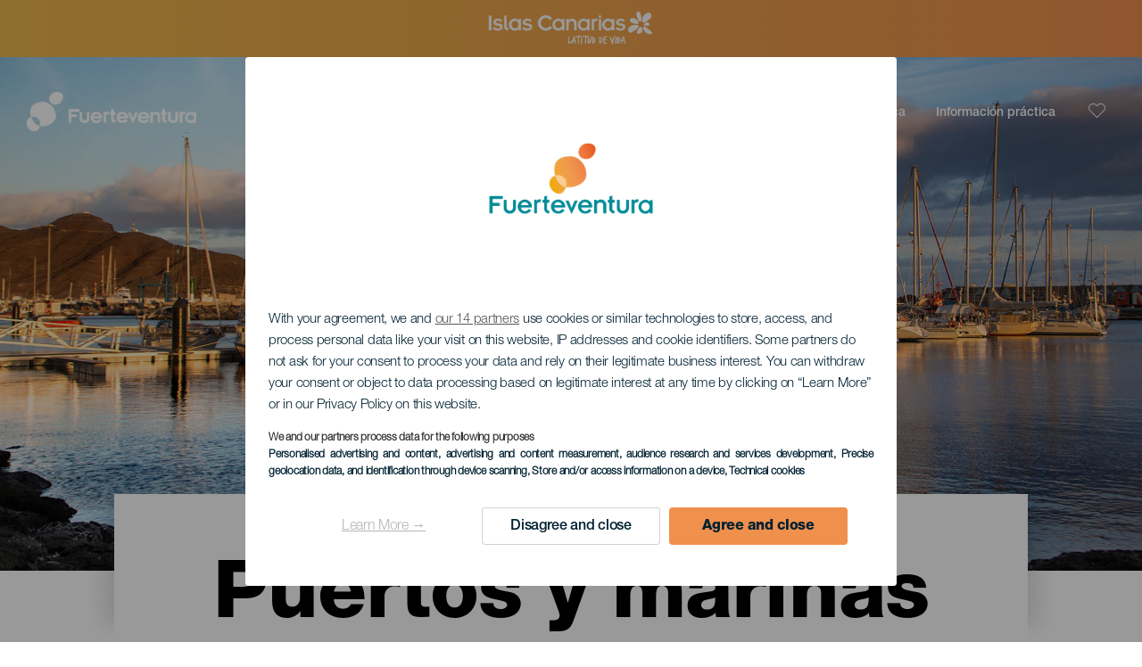

--- FILE ---
content_type: text/html; charset=UTF-8
request_url: https://www.visitfuerteventura.com/puertos-y-marinas-en-fuerteventura/fuerteventura/la-oliva/?limit=12
body_size: 14481
content:
<!DOCTYPE html>
<html lang="es" dir="ltr" prefix="content: http://purl.org/rss/1.0/modules/content/  dc: http://purl.org/dc/terms/  foaf: http://xmlns.com/foaf/0.1/  og: http://ogp.me/ns#  rdfs: http://www.w3.org/2000/01/rdf-schema#  schema: http://schema.org/  sioc: http://rdfs.org/sioc/ns#  sioct: http://rdfs.org/sioc/types#  skos: http://www.w3.org/2004/02/skos/core#  xsd: http://www.w3.org/2001/XMLSchema# ">
  <head>
    
<script type="text/javascript">window.didomiConfig = {sdkPath: 'https://consent.turismodeislascanarias.com/',apiPath: 'https://consent.turismodeislascanarias.com/api',};const params=new URLSearchParams(window.location.search),obj={default:{o:"6BnhmbGm",a:"G6t7rJw6",t:"ZmNEt4fB",c:"Ni9zmQUj"},lagomera:{o:"mB22aiEH",a:"JzEGaxRZ",t:"WYtjb4Va",c:"RWNPAVnJ"},fuerteventura:{o:"NpgiKcUa",a:"N9XKUFGz",t:"L8qFU4Bg",c:"jcFtrMxw"},lapalma:{o:"wR2Yp4Mi",a:"QEaAGnYp",t:"6xmXM8XC",c:"4V87RBnk"}};function setNotice(a,e){let t=window.location.hostname,o; if (t.includes("lagomera") && a.has("campaign") && a.get("campaign").includes("alcance")){o = e.lagomera.a}else if (t.includes("lagomera") && a.has("campaign") && a.get("campaign").includes("trafico")){o = e.lagomera.t}else if (t.includes("lagomera") && a.has("campaign") && a.get("campaign").includes("conversion")){o = e.lagomera.c  }else if (t.includes("lagomera") && a.has("campaign") == false){o = e.lagomera.o}else if(t.includes("fuerteventura") && a.has("campaign") && a.get("campaign").includes("alcance")){o = e.fuerteventura.a}else if (t.includes("fuerteventura") && a.has("campaign") && a.get("campaign").includes("trafico")){o = e.fuerteventura.t}else if (t.includes("fuerteventura") && a.has("campaign") && a.get("campaign").includes("conversion")){o = e.fuerteventura.c}else if (t.includes("fuerteventura") && a.has("campaign") == false){o = e.fuerteventura.o  }else if(t.includes("lapalma") && a.has("campaign") && a.get("campaign").includes("alcance")){o = e.lapalma.a}else if (t.includes("lapalma") && a.has("campaign") && a.get("campaign").includes("trafico")){o = e.lapalma.t  }else if (t.includes("lapalma") && a.has("campaign") && a.get("campaign").includes("conversion")){o = e.lapalma.c}else if (t.includes("lapalma") && a.has("campaign") == false){o = e.lapalma.o}else if(a.has("campaign") && a.get("campaign").includes("alcance")){o = e.default.a}else if (a.has("campaign") && a.get("campaign").includes("trafico")){o = e.default.t}else if (a.has("campaign") && a.get("campaign").includes("conversion")){o = e.default.c}else if (a.has("campaign")){o = e.default.a}else {o = e.default.o} return o;}; const noticeId=setNotice(params,obj);
window.gdprAppliesGlobally=true;(function(){function a(e){if(!window.frames[e]){if(document.body&&document.body.firstChild){var t=document.body;var n=document.createElement("iframe");n.style.display="none";n.name=e;n.title=e;t.insertBefore(n,t.firstChild)} else{setTimeout(function(){a(e)},5)}}}function e(n,r,o,c,s){function e(e,t,n,a){if(typeof n!=="function"){return}if(!window[r]){window[r]=[]}var i=false;if(s){i=s(e,t,n)}if(!i){window[r].push({command:e,parameter:t,callback:n,version:a})}}e.stub=true;function t(a){if(!window[n]||window[n].stub!==true){return}if(!a.data){return} var i=typeof a.data==="string";var e;try{e=i?JSON.parse(a.data):a.data}catch(t){return}if(e[o]){var r=e[o];window[n](r.command,r.parameter,function(e,t){var n={};n[c]={returnValue:e,success:t,callId:r.callId};a.source.postMessage(i?JSON.stringify(n):n,"*")},r.version)}} if(typeof window[n]!=="function"){window[n]=e;if(window.addEventListener){window.addEventListener("message",t,false)}else{window.attachEvent("onmessage",t)}}}e("__tcfapi","__tcfapiBuffer","__tcfapiCall","__tcfapiReturn");a("__tcfapiLocator");(function(e,tgt){ var t=document.createElement("script");t.id="spcloader";t.type="text/javascript";t.async=true;t.src="https://consent.turismodeislascanarias.com/"+e+"/loader.js?target_type=notice&target="+tgt;t.charset="utf-8";var n=document.getElementsByTagName("script")[0];n.parentNode.insertBefore(t,n)})("2ecd9e5e-4b27-47b9-9fed-7205ecbbdd5c",noticeId)})();</script>
<script type="text/javascript">let agreed=getCookie("cookie-agreed");(void 0===agreed||2!=agreed)&&setCookie("cookie-agreed",2,null);let categories=getCookie("cookie-agreed-categories");function getCookie(e){return document.cookie.split(";").reduce(function(o,i){var t=i.split("=");return t[0].trim()===e?t[1]:o},void 0)}function setCookie(e,o,i){if(null==i){document.cookie=e+"="+o+";path=/";return}var t=new Date;t.setTime(t.getTime()+864e5*i);var r="expires="+t.toUTCString();document.cookie=e+"="+o+";"+r+";path=/"}void 0===categories&&setCookie("cookie-agreed-categories",'["obligatorios"]',null);</script>
<script type="didomi/javascript" data-vendor="c:promoturp-JTTe69NJ" data-purposes="select_personalized_content" data-loading="immediate">categories=getCookie("cookie-agreed-categories");let new_categories='"obligatorios"';"undefined"!=typeof categories&&categories.includes("tracking")&&(new_categories=new_categories.concat(',"tracking"')),1==={gdpr_consent_vendor}&&(new_categories=new_categories.concat(',"marketing"')),new_categories="["+new_categories+"]",("undefined"==typeof categories||categories!==new_categories)&&setCookie("cookie-agreed-categories",new_categories,null);</script>
<script>(function(w,d,s,l,i){w[l] = w[l] || [];w[l].push({'gtm.start':new Date().getTime(),event:'gtm.js'});var f=d.getElementsByTagName(s)[0],j=d.createElement(s),dl=l!='dataLayer'?'&l='+l:'';j.async=true;j.src='https://s2s.visitfuerteventura.com/gtm.js?id='+i+dl;f.parentNode.insertBefore(j,f);})(window,document,'script','dataLayer','GTM-NGVGCWCC');</script>
 <meta name="google-site-verification" content="2Mhbv5025CWF9puKzpRwM5oqOHX8HqrmuCA_P1qIy0c" />
<meta name="msvalidate.01" content="6E83D792C60DEFD9950664A64E328F22" />
        <meta charset="utf-8" />
<style>/* @see https://github.com/aFarkas/lazysizes#broken-image-symbol */.js img.lazyload:not([src]) { visibility: hidden; }/* @see https://github.com/aFarkas/lazysizes#automatically-setting-the-sizes-attribute */.js img.lazyloaded[data-sizes=auto] { display: block; width: 100%; }</style>
<meta name="description" content="Visitar Fuerteventura en barco siempre es la mejor opción para aquellos que les gusta disfrutar del mar en toda su plenitud." />
<meta name="robots" content="noindex, follow" />
<link rel="canonical" href="https://www.visitfuerteventura.com/puertos-y-marinas-en-fuerteventura/fuerteventura/la-oliva/?limit=12/" />
<meta property="og:site_name" content="Fuerteventura" />
<meta property="og:url" content="https://www.visitfuerteventura.com/puertos-y-marinas-en-fuerteventura/fuerteventura/la-oliva/" />
<meta property="og:title" content="Puertos y marinas en Fuerteventura" />
<meta property="og:description" content="Visitar Fuerteventura en barco siempre es la mejor opción para aquellos que les gusta disfrutar del mar en toda su plenitud." />
<meta property="og:image" content="https://www.visitfuerteventura.com/sites/default/files/styles/16_9_desktop/public/resources/header_images/Cabecera-desktop-Puerto-de-Gran-Tarajal.jpg?itok=VEUbCMAc" />
<meta name="twitter:card" content="summary_large_image" />
<meta name="twitter:description" content="Visitar Fuerteventura en barco siempre es la mejor opción para aquellos que les gusta disfrutar del mar en toda su plenitud." />
<meta name="twitter:title" content="Puertos y marinas en Fuerteventura" />
<meta name="Generator" content="Drupal 10 (https://www.drupal.org)" />
<meta name="MobileOptimized" content="width" />
<meta name="HandheldFriendly" content="true" />
<meta name="viewport" content="width=device-width, initial-scale=1.0" />
<script type="application/ld+json">{
    "@context": "https://schema.org",
    "@graph": [
        {
            "@type": "Article",
            "headline": "Puertos y marinas en Fuerteventura",
            "name": "Puertos y marinas en Fuerteventura",
            "description": "Visitar Fuerteventura  en barco siempre es la mejor opción para aquellos que les gusta disfrutar del mar en toda su plenitud.",
            "image": {
                "@type": "ImageObject",
                "url": "https://www.visitfuerteventura.com/sites/default/files/styles/16_9_desktop/public/resources/header_images/Cabecera-desktop-Puerto-de-Gran-Tarajal.jpg?itok=VEUbCMAc",
                "width": "1920",
                "height": "1080"
            },
            "datePublished": "2024-05-17T12:57:54+0100"
        }
    ]
}</script>
<style>
			#header_hic .background {
																						background-color:
					#EEEEEE;

								opacity:
				1.000;
								            }
																							#header_hic .background_image {
											background-color:
					#EEEEEE;
											opacity: 1;
										}
										#header_hic .background_image:after {
											background: url('/sites/default/files/resources/header_images/Cabecera-desktop-Puerto-de-Gran-Tarajal.jpg') no-repeat
					center center
					!important;
											opacity:
					1.000;
											background-size: cover !important;
										}
										#header_hic .background_image_mov:after {
					        				background:  url(/sites/default/files/resources/header_images/Cabecera-mobile-Puerto-de-Gran-Tarajal.jpg) no-repeat
					center center
					!important;;
					        				opacity:
					1.000;
					        				background-size: cover !important;
					        			}

					imagen-dinamic			</style>
<link rel="icon" href="/themes/custom/hic_front_theme/www_fuerteventura_travel.ico" type="image/vnd.microsoft.icon" />
<link rel="alternate" hreflang="es" href="https://www.visitfuerteventura.com/puertos-y-marinas-en-fuerteventura/fuerteventura/la-oliva/" />
<link rel="alternate" hreflang="en" href="https://www.visitfuerteventura.com/en/ports-and-marinas-in-fuerteventura/" />
<link rel="alternate" hreflang="de" href="https://www.visitfuerteventura.com/de/haefen-und-sporthaefen-fuerteventura/" />
<link rel="alternate" hreflang="it" href="https://www.visitfuerteventura.com/it/porti-e-marine-fuerteventura/" />
<link rel="alternate" hreflang="fr" href="https://www.visitfuerteventura.com/fr/ports-et-marines-fuerteventura/" />
<link rel="alternate" hreflang="cs" href="https://www.visitfuerteventura.com/cs/pristavy-a-mariny-0/" />
<link rel="alternate" hreflang="nl" href="https://www.visitfuerteventura.com/nl/havens-en-marinas-fuerteventura/" />
<link rel="alternate" hreflang="fi" href="https://www.visitfuerteventura.com/fi/satamat-ja-meriurheilukeskukset-fuerteventura/" />
<link rel="alternate" hreflang="pl" href="https://www.visitfuerteventura.com/pl/porty-i-przystani-fuerteventura/" />
<link rel="alternate" hreflang="nb" href="https://www.visitfuerteventura.com/nb/havner-og-marinaer-fuerteventura/" />
<link rel="alternate" hreflang="pt-pt" href="https://www.visitfuerteventura.com/pt-pt/portos-e-marinas-0/" />
<link rel="alternate" hreflang="sv" href="https://www.visitfuerteventura.com/sv/hamnar-fuerteventura/" />
<link rel="alternate" hreflang="da" href="https://www.visitfuerteventura.com/da/havne-og-marinaer-fuerteventura/" />
<link rel="alternate" hreflang="hu" href="https://www.visitfuerteventura.com/hu/kikotok-es-jachtkikotok/" />
<link rel="alternate" hreflang="ru" href="https://www.visitfuerteventura.com/ru/porty-i-mariny/" />
<link rel="alternate" hreflang="x-default" href="https://www.visitfuerteventura.com/en/ports-and-marinas-in-fuerteventura/" />

    <title>Puertos y marinas en Fuerteventura   Fuerteventura la-oliva  | Fuerteventura</title>
    <link rel="stylesheet" media="all" href="/sites/default/files/css/css_1fXtxqW1xc8U7PHSS12ZvC5Hx6espyhHr2dJOnKpk3c.css?delta=0&amp;language=es&amp;theme=hic_front_theme&amp;include=[base64]" />
<link rel="stylesheet" media="all" href="/sites/default/files/css/css_mIOA_usHz4vTgPpePD-yPZyBB-HnH_bgVNryozkYsHI.css?delta=1&amp;language=es&amp;theme=hic_front_theme&amp;include=[base64]" />

    <script type="application/json" data-drupal-selector="drupal-settings-json">{"path":{"baseUrl":"\/","pathPrefix":"","currentPath":"node\/1063927","currentPathIsAdmin":false,"isFront":false,"currentLanguage":"es","currentQuery":{"_x_hic_res_distribuitor_original_path":"\/puertos-y-marinas-en-fuerteventura\/fuerteventura\/la-oliva","_x_hic_res_distributor_lang_id":"es","_x_hic_res_distributor_nid":"1063927","filters_data":"ZnVlcnRldmVudHVyYSxsYS1vbGl2YQ==","limit":"12","resource_type":"p_puertos_y_marinas"}},"pluralDelimiter":"\u0003","suppressDeprecationErrors":true,"ajaxPageState":{"libraries":"[base64]","theme":"hic_front_theme","theme_token":null},"ajaxTrustedUrl":{"\/resultados-de-la-busqueda":true},"current_language":"es","lazy":{"lazysizes":{"lazyClass":"lazyload","loadedClass":"lazyloaded","loadingClass":"lazyloading","preloadClass":"lazypreload","errorClass":"lazyerror","autosizesClass":"lazyautosizes","srcAttr":"data-src","srcsetAttr":"data-srcset","sizesAttr":"data-sizes","minSize":40,"customMedia":[],"init":true,"expFactor":1.5,"hFac":0.8,"loadMode":2,"loadHidden":true,"ricTimeout":0,"throttleDelay":125,"plugins":[]},"placeholderSrc":"","preferNative":true,"minified":true,"libraryPath":"\/libraries\/lazysizes"},"smartIp":"{\u0022location\u0022:[]}","smartIpSrc":{"smartIp":"smart_ip","geocodedSmartIp":"geocoded_smart_ip","w3c":"w3c"},"hic_footer":{"resetCookiesDidomi":{"selector":".reset-cookies-link-didomi"}},"current_domain":"FV","csp":{"nonce":"bnTFfyG7MqNup3nXOljTVw"},"user":{"uid":0,"permissionsHash":"9e04b2716ae0433aeb5d52e0e4394d8db5cf647bbf4fa56cc2a00b85e133fe82"}}</script>
<script src="/core/assets/vendor/jquery/jquery.min.js?v=3.7.1"></script>
<script src="/core/assets/vendor/once/once.min.js?v=1.0.1"></script>
<script src="/sites/default/files/languages/es_h1fBLCbhT8zpvgO9r3XFjVBCxnOzQMvlxwes3YDYMWA.js?t8yy01"></script>
<script src="/core/misc/drupalSettingsLoader.js?v=10.5.7"></script>
<script src="/core/misc/drupal.js?v=10.5.7"></script>
<script src="/core/misc/drupal.init.js?v=10.5.7"></script>
<script src="/modules/custom/hic_customization/js/hic_customization.js?v=1.1"></script>
<script src="/modules/custom/hic_customization/js/dmp.js?v=1.1"></script>

  </head>
  <body class="page-type-island fuerteventura path-node page-node-type-resource-distributor">
  	<!-- Google Tag Manager (noscript) -->
    <noscript><iframe name="__tcfapiLocator" title="__tcfapiLocator" src="https://s2s.holaislascanarias.com/ns.html?id=GTM-WZFWB8S"
    height="0" width="0" style="display:none;visibility:hidden" aria-hidden="true"></iframe></noscript>
    <!-- End Google Tag Manager (noscript) -->

        <a href="#main-content" class="visually-hidden focusable skip-link">
      Pasar al contenido principal
    </a>
    
      <div class="dialog-off-canvas-main-canvas" data-off-canvas-main-canvas>
    
<div class="layout-container">
  <main role="main">
  
          <aside class="layout-sidebar-second" role="complementary">
        
      </aside>
        <a id="main-content" tabindex="-1"></a>	  <div class="page-content">
      <header role="banner">

                
          <div class="light region region-header">
    <div class="opener-menu-block block block-hic-header block-hic-menu-mobile-opener-block" id="block-opener-menu">
  
    
      <div id="menu_mobile_opener" class="menu_mobile_opener"></div>

  </div>
<div id="block-hicheaderlogo" class="block block-hic-header block-hic-header-logo">
  
    
      <a href="https://www.visitfuerteventura.com/" title="Inicio">


<div class="logo_image">
  <img class="logo_front" src="/sites/default/files/logos/FTV_blanco.png" alt="Fuerteventura logo" title="Fuerteventura logo" typeof="foaf:Image" />
<img class="logo_hover" src="/sites/default/files/logos/FTV_naranja.png" alt="Fuerteventura logo" typeof="foaf:Image" />
<img class="logo_sticky" src="/sites/default/files/logos/FTV_color.png" alt="Fuerteventura logo" typeof="foaf:Image" />

</div>
</a>
  </div>

<div  class="hic-search-engine-block-form block block-search container-inline" data-drupal-selector="hic-search-engine-block-form" id="block-hicsearchengineblockform">
	
		
		<div class="search-block">
		<div class="search-block-elements-wrapper">
			<form action="/resultados-de-la-busqueda" method="get" id="hic-search-engine-block-form" accept-charset="UTF-8">
  <div class="js-form-item form-item js-form-type-search form-type-search js-form-item-search form-item-search form-no-label">
                <label for="search-text" class="visually-hidden">Buscar</label>

        <input title="Escriba lo que quiere buscar." id="search-text" autocomplete="off" data-drupal-selector="edit-search" type="search" name="search" value="" size="15" maxlength="128" class="form-search" aria-label="Buscar" />

        </div>



<div data-drupal-selector="edit-actions" class="form-actions js-form-wrapper form-wrapper" id="edit-actions">
  <input data-drupal-selector="edit-submit" type="submit" id="edit-submit" value="Buscar" class="button js-form-submit form-submit" />

</div>

</form>

		</div>
		<span class="mobile-search-trigger closed"></span>
	</div>
	</div>
<nav role="navigation" aria-labelledby="block-menunavigationfuerteventura-menu" id="block-menunavigationfuerteventura" class="block block-menu navigation menu--navigation-fuerteventura">
            
  <span class="visually-hidden" id="block-menunavigationfuerteventura-menu">Menú navigation Fuerteventura</span>
  

        
              <ul class="menu">
                    <li class="menu-item menu-item--expanded">
        <span class="menu-select-island">Fuerteventura</span>
                                <ul class="menu">
                    <li class="menu-item">
        <a href="https://www.holaislascanarias.com/">Islas Canarias</a>
              </li>
                <li class="menu-item">
        <a href="https://www.holaislascanarias.com/tenerife/">Tenerife</a>
              </li>
                <li class="menu-item">
        <a href="https://www.holaislascanarias.com/gran-canaria/">Gran Canaria</a>
              </li>
                <li class="menu-item">
        <a href="https://www.holaislascanarias.com/lanzarote/">Lanzarote</a>
              </li>
                <li class="menu-item">
        <a href="https://visitlapalma.es/">La Palma</a>
              </li>
                <li class="menu-item">
        <a href="https://lagomera.travel/" target="_self">La Gomera</a>
              </li>
                <li class="menu-item">
        <a href="https://www.holaislascanarias.com/el-hierro/">El Hierro</a>
              </li>
                <li class="menu-item">
        <a href="https://www.holaislascanarias.com/la-graciosa/">La Graciosa</a>
              </li>
        </ul>
  
              </li>
                <li class="menu-item menu-item--expanded">
        <span>Descubre</span>
                                <ul class="menu">
                    <li class="menu-item">
        <a href="/conoce-fuerteventura/" data-drupal-link-system-path="node/188">Conoce Fuerteventura</a>
              </li>
                <li class="menu-item">
        <a href="/experiencias/las-mejores-playas-de-fuerteventura/" data-drupal-link-system-path="node/5401">Las mejores playas</a>
              </li>
                <li class="menu-item">
        <a href="/experiencias/lo-que-debes-saber-para-hacer-kitesurf-y-windsurf-en-fuerteventura/" data-drupal-link-system-path="node/469">Windsurf y Kitesurf</a>
              </li>
                <li class="menu-item">
        <a href="/experiencias/que-hacer-en-fuerteventura-con-ninos/" data-drupal-link-system-path="node/592">Fuerteventura con niños</a>
              </li>
                <li class="menu-item">
        <a href="/experiencias/si-eres-remote-worker-en-fuerteventura-estos-son-los-sitios-que-no-te-debes-perder/" data-drupal-link-system-path="node/33172">Teletrabaja desde la isla</a>
              </li>
                <li class="menu-item">
        <a href="/experiencias/turismo-rural-en-fuerteventura/" data-drupal-link-system-path="node/658000">Turismo rural</a>
              </li>
                <li class="menu-item">
        <a href="/rutas-gastronomicas/" data-drupal-link-system-path="node/1061026">Rutas gastronómicas</a>
              </li>
        </ul>
  
              </li>
                <li class="menu-item menu-item--expanded menu-item--active-trail">
        <span class="two-column-menu">Planifica</span>
                                <ul class="menu">
                    <li class="menu-item">
        <a href="/playas-fuerteventura/" data-drupal-link-system-path="node/657730">Playas</a>
              </li>
                <li class="menu-item">
        <a href="/miradores-fuerteventura/" data-drupal-link-system-path="node/657736">Miradores</a>
              </li>
                <li class="menu-item">
        <a href="/piscinas-naturales-en-fuerteventura/" data-drupal-link-system-path="node/1063906">Piscinas naturales</a>
              </li>
                <li class="menu-item">
        <a href="/lugares-con-encanto-fuerteventura/" data-drupal-link-system-path="node/657697">Lugares con encanto</a>
              </li>
                <li class="menu-item">
        <a href="/centros-de-ocio-en-fuerteventura/" data-drupal-link-system-path="node/1073779">Centros de ocio</a>
              </li>
                <li class="menu-item">
        <a href="/museos-y-visitas-de-interes-fuerteventura/" data-drupal-link-system-path="node/657745">Museos y visitas de interés</a>
              </li>
                <li class="menu-item">
        <a href="/bodegas-y-queserias-en-fuerteventura/" data-drupal-link-system-path="node/1063915">Bodegas y queserías</a>
              </li>
                <li class="menu-item">
        <a href="/espacios-naturales-fuerteventura/" data-drupal-link-system-path="node/657742">Espacios naturales</a>
              </li>
                <li class="menu-item">
        <a href="/senderos-fuerteventura/" data-drupal-link-system-path="node/657739">Senderos</a>
              </li>
                <li class="menu-item">
        <a href="/puntos-de-inmersion-fuerteventura/" data-drupal-link-system-path="node/657748">Puntos de inmersión</a>
              </li>
                <li class="menu-item">
        <a href="/localidades-turisticas-fuerteventura/" data-drupal-link-system-path="node/657733">Localidades Turísticas</a>
              </li>
                <li class="menu-item">
        <a href="/windsurf-fuerteventura/" data-drupal-link-system-path="node/657751">Windsurf</a>
              </li>
                <li class="menu-item">
        <a href="/kitesurf-fuerteventura/" data-drupal-link-system-path="node/657754">Kitesurf</a>
              </li>
                <li class="menu-item">
        <a href="/surf-en-fuerteventura/" data-drupal-link-system-path="node/1063912">Surf</a>
              </li>
                <li class="menu-item">
        <a href="/trail-running-en-fuerteventura/" data-drupal-link-system-path="node/1063939">Trail</a>
              </li>
                <li class="menu-item">
        <a href="/avistamiento-de-cetaceos-en-fuerteventura/" data-drupal-link-system-path="node/1063924">Avistamiento de cetáceos</a>
              </li>
                <li class="menu-item">
        <a href="/observacion-de-estrellas-en-fuerteventura/" data-drupal-link-system-path="node/1063918">Observación de estrellas</a>
              </li>
                <li class="menu-item">
        <a href="/compras-fuerteventura/" data-drupal-link-system-path="node/657763">Compras</a>
              </li>
                <li class="menu-item menu-item--active-trail">
        <a href="/puertos-y-marinas-en-fuerteventura/fuerteventura/la-oliva/" data-drupal-link-system-path="node/1063927">Puertos y marinas</a>
              </li>
                <li class="menu-item">
        <a href="/rutas-para-cruceristas-fuerteventura/" data-drupal-link-system-path="node/657766">Ruta de cruceristas</a>
              </li>
        </ul>
  
              </li>
                <li class="menu-item menu-item--expanded">
        <span>Información práctica</span>
                                <ul class="menu">
                    <li class="menu-item">
        <a href="/fuerteventura/el-clima/" data-drupal-link-system-path="node/657769">El clima</a>
              </li>
                <li class="menu-item">
        <a href="/fuerteventura/como-llegar/" data-drupal-link-system-path="node/657775">Cómo llegar</a>
              </li>
                <li class="menu-item">
        <a href="/moverse-dentro-de-la-isla/" data-drupal-link-system-path="node/9952">Moverse dentro de la isla</a>
              </li>
                <li class="menu-item">
        <a href="/restaurantes-fuerteventura/" data-drupal-link-system-path="node/657760">Dónde comer</a>
              </li>
                <li class="menu-item">
        <a href="/donde-dormir-fuerteventura/" data-drupal-link-system-path="node/657757">Dónde dormir</a>
              </li>
                <li class="menu-item">
        <a href="/eventos/" data-drupal-link-system-path="node/94">Agenda</a>
              </li>
                <li class="menu-item">
        <a href="/un-bano-seguro/" data-drupal-link-system-path="node/33169">Consejos para un baño seguro</a>
              </li>
                <li class="menu-item">
        <a href="/directorio-de-servicios/" data-drupal-link-system-path="node/104">Directorio de servicios</a>
              </li>
        </ul>
  
              </li>
        </ul>
  


  </nav>
<div id="block-hicheaderfavouriteblock" class="block block-hic-favourites block-hic-header-favourite-block">
  
    
      


<div class="header-favourite-block">
	<div class="heart-favourites-mov">
		<a href="#" aria-label="Go to favourites"> 
			<span class="favourite-icon-container-mov"> 
		</span>
		</a>
	</div>
	<div class="heart-favourites"></div>
	<div class="wrapper-menu hidden">
		<div class="menu-container">
			<ul>
				<li data-show-on-favourites="false">
					No ha seleccionado favoritos
				</li>
				<li data-show-on-favourites="true" class="fav-true">
					<a href="#"> Consulta tus favoritos 
						<span class="favourite-icon-container"></span>
					</a>
				</li>
				<li data-show-on-favourites="true" class="pdf-icon">
					<a href="/hic_favourites/pdf_form" class="use-ajax" data-dialog-type="modal" data-dialog-options="{&quot;width&quot;:893,&quot;closeText&quot;:&quot;&quot;,&quot;dialogClass&quot;:&quot;modal-pdf&quot;}">Descargar como PDF</a>
				</li>
				<li data-show-on-favourites="true" class="dwlMbl-icon">
					<a href="/favourites/download" class="use-ajax" data-dialog-type="modal" data-dialog-options="{&quot;width&quot;:893,&quot;closeText&quot;:&quot;&quot;,&quot;dialogClass&quot;:&quot;modal-qr&quot;}">Enviar al móvil</a>
				</li> 				<li class="planifier-link">
					<a href="/planificador/">
						Pruebe el planificador
					</a>
				</li>
			</ul>
		</div>
	</div>
</div>

  </div>

  </div>

        
      </header>
        <div class="region region-primary-menu">
    
				<div  id="block-topbarfuerteventura" class="block-content block-type--hic-topbar-islas block block-block-content block-block-content0e6644e7-10bc-4b23-af83-45eb21175d02 topbar-isla">
		
				
						<a href="https://www.holaislascanarias.com/"
			target="_self">
						<div class="highlighted-block-text-wrapper">
				<div class="auxiliar-wrapper">
					<div class="wrapper-content-message-island">
					
      <div class="clearfix text-formatted field field--name-field-hb-message field--type-text-long field--label-hidden field__items">
              <div class="field__item"><div class="field_logo"><img alt="Logo de Hola Islas Canarias" class="logo_front" src="/sites/default/files/logos/logoES_LightMenu.png"></div>
</div>
          </div>
  
					</div>
				</div>
			</div> 		</a>
					</div>
	<div id="block-hic-common-header" class="block block-hic-header block-hic-header-block">
  
    
      







		
		<div id="header_hic" data-img="" class="header w-tab light height-medium" style="background-color: #FFFFFF !important;">

											
									

			
				<div class="background_image dktH-center dktV-middle"></div>
				<div class="background_image_mov mblH-center mblV-middle "></div>
						
																													<div class="content tab hor-align-center-ml ver-align-down-ml
																		 subtitle-up" style="background-color: #FFFFFF;">
											
								                  <div class="titles subtitle-up">
								
                                    											<h1 class="title font-width-bold large" style="color: #000000;">
							Puertos y marinas en Fuerteventura
						</h1>
					                                                    </div>

																
																																																																					</div>
																																				</div>

  </div>

  </div>

        <div class="region region-highlighted">
    <div data-drupal-messages-fallback class="hidden"></div>

  </div>

      
      <div class="layout-content">
          <div class="region region-content">
    <div id="block-hic-front-theme-content" class="block block-system block-system-main-block">
  
    
      






<article  about="/puertos-y-marinas-en-fuerteventura/fuerteventura/la-oliva/" class="node node--type-resource-distributor node--view-mode-full">
	
	

	<div  class="node__content">
    <div class="node-distrib-resource-content">
      <div class="wrapper-intro-resources-distrib"><div class="intro-results"><h2 class="subtitle-island">
            Los principales puertos de Fuerteventura
          </h2><p class="summary-island">
            Fuerteventura es una de las mejores opciones del archipiélago para los amantes de la navegación. A lo largo de sus más de 300 kilómetros de costa se encuentran diversos puertos deportivos en los que conectar con todas las comodidades del archipiélago, así como pequeñas marinas de pintorescos pueblos pesqueros en los que sumergirse en la tranquilidad y disfrutar la gastronomía. Elige tu destino o simplemente haz una pequeña parada.

          </p></div>

        </div>

      <div class="wrapper-resources-filters">
        


<div class="filter-wrapper">
  <p>Islas</p>



<div class="islands-wrapper">
  


<div class="select-wrapper">
  


<div class="trigger-wrapper down">
  <input class="limit-trigger button" type="button" name="fuerteventura" value="Fuerteventura" />

</div>



<div class="item-selector-wrapper collapsed">
  <p class="item-list-wrapper"><a href="/puertos-y-marinas-en-fuerteventura/fuerteventura/all/">Fuerteventura</a>
</p>
</div>

</div>

</div>

</div>



<div class="filter-wrapper">
  <p>Municipio</p>



<div class="islands-wrapper">
  


<div class="select-wrapper">
  


<div class="trigger-wrapper down">
  <input class="limit-trigger button" type="button" name="la_oliva" value="La Oliva" />

</div>



<div class="item-selector-wrapper collapsed">
  <p class="item-list-wrapper"><a href="/puertos-y-marinas-en-fuerteventura/fuerteventura/antigua/">Antigua</a>
<a href="/puertos-y-marinas-en-fuerteventura/fuerteventura/betancuria/">Betancuria</a>
<a href="/puertos-y-marinas-en-fuerteventura/fuerteventura/la-oliva/">La Oliva</a>
<a href="/puertos-y-marinas-en-fuerteventura/fuerteventura/pajara/">Pájara</a>
<a href="/puertos-y-marinas-en-fuerteventura/fuerteventura/puerto-del-rosario/">Puerto del Rosario</a>
<a href="/puertos-y-marinas-en-fuerteventura/fuerteventura/tuineje/">Tuineje</a>
<a href="/puertos-y-marinas-en-fuerteventura/fuerteventura/">Todo(s)</a>
</p>
</div>

</div>

</div>

</div>

      </div>

      <div class="results-wrapper">
                <div class="results-grid"><div class="wrapper-item wow fadeInUp" data-wow-delay="0.2s" data-wow-duration="0.3s">
                        


  <article class="w-final-file">
    
    
      <div  class="resources-related-content-item">
      <div class="wrapper-content">
       <div class="fav-container" data-nid="10936">
           <span class="ic-favourite"></span>
              <svg version="1.1" class="hearts hidden"
			xmlns="http://www.w3.org/2000/svg"
			xmlns:xlink="http://www.w3.org/1999/xlink"
			viewBox="0 0 31.181 89.321">
			<path class="heart1a" fill="#010101"
						d="M24.059,71.838c-2.053-2.053-5.381-2.053-7.434,0c-0.002,0-0.002,0-0.002,0l-1.014,1.014
				l-1.013-1.014c-2.054-2.053-5.382-2.053-7.436,0c-2.053,2.054-2.053,5.384,0,7.438l1.014,1.012l7.435,7.436l7.435-7.436l1.014-1.012
				c2.054-2.054,2.054-5.382,0.001-7.436C24.061,71.84,24.06,71.84,24.059,71.838z" />
			<path class="heart1b" fill="#010101"
						d="M24.059,71.838c-2.053-2.053-5.381-2.053-7.434,0c-0.002,0-0.002,0-0.002,0l-1.014,1.014
				l-1.013-1.014c-2.054-2.053-5.382-2.053-7.436,0c-2.053,2.054-2.053,5.384,0,7.438l1.014,1.012l7.435,7.436l7.435-7.436l1.014-1.012
				c2.054-2.054,2.054-5.382,0.001-7.436C24.061,71.84,24.06,71.84,24.059,71.838z" />
			<path class="heart2" fill="#010101"
						d="M18.343,45.734c-2.485-1.5-5.716-0.703-7.217,1.782c-0.002,0.001-0.002,0.001-0.002,0.001
				l-0.741,1.228l-1.228-0.741c-2.487-1.5-5.718-0.702-7.218,1.783c-1.501,2.486-0.703,5.719,1.784,7.221l1.227,0.739l9.001,5.435
				l5.435-9.001l0.742-1.226c1.5-2.487,0.703-5.718-1.782-7.219C18.344,45.735,18.343,45.735,18.343,45.734z" />
			<path class="heart3" fill="#010101"
						d="M30,27.841c-1.371-2.559-4.556-3.522-7.115-2.152c-0.002,0-0.002,0-0.002,0l-1.264,0.677
				l-0.677-1.264c-1.373-2.56-4.559-3.523-7.117-2.152c-2.561,1.372-3.524,4.559-2.153,7.12l0.677,1.262l4.965,9.27l9.269-4.965
				l1.264-0.675c2.56-1.372,3.524-4.558,2.153-7.118C30,27.843,30,27.843,30,27.841z" />
			</svg>
                 </div>
        <a href="/puertos-y-marinas/fuerteventura/puerto-deportivo-corralejo/">
                  
  <div class="field field--name-field-h-image-gallery field--type-entity-reference field--label-visually_hidden">
    <div class="field__label visually-hidden">Imagen Listado</div>
              <div class="field__item"><article class="media media--type-list-image media--view-mode-header-thumbnail">
  
      
  <div class="field field--name-field-media-image field--type-image field--label-visually_hidden">
    <div class="field__label visually-hidden">Imagen</div>
              <div class="field__item">  <img loading="lazy" src="/sites/default/files/resources/list_image/Imagen-listado-Puerto-Deportivo-Corralejo.jpg" width="560" height="582" alt="Puerto Deportivo Corralejo - listado" typeof="foaf:Image" />

</div>
          </div>

  </article>
</div>
          </div>

                  <div class="story-texts">
            
<div  class="field_t_island">
	<div  class="visually-hidden">
		Isla
	</div>
		<div>
						<p >
			Fuerteventura
		</p>
					</div>
	</div>

  <div class="field field--name-field-h-title field--type-string field--label-visually_hidden">
    <div class="field__label visually-hidden">Titular</div>
              <h3 class="field__item clamp-on" data-clamp-desktop="2" data-clamp-mobile="3">Puerto Deportivo Corralejo</h3>
          </div>

          </div>
        </a>
      </div>
    </div>
  </article>

          </div></div>

        


<div class="pager-wrapper">
  


<div class="select-wrapper">
  <div class="trigger-wrapper down"><input class="limit-trigger button js-form-submit form-submit" type="submit" name="op" value="12 por página" />
</div>


<div class="item-selector-wrapper collapsed">
  <p class="item-list-wrapper"><a href="/puertos-y-marinas-en-fuerteventura/fuerteventura/la-oliva/?limit=12" class="items-selector">12 por página</a><a href="/puertos-y-marinas-en-fuerteventura/fuerteventura/la-oliva/?limit=24" class="items-selector">24 por página</a><a href="/puertos-y-marinas-en-fuerteventura/fuerteventura/la-oliva/?limit=48" class="items-selector">48 por página</a></p>
</div>

</div>

</div>


              </div>

          </div>
	</div>
</article>

  </div>

  </div>

      </div>              <footer role="contentinfo">
            <div class="region region-secondary-menu">
    <nav role="navigation" aria-labelledby="block-menufooterfuerteventura-menu" id="block-menufooterfuerteventura" class="block block-menu navigation menu--menu-footer-fuerteventura">
            
  <span class="visually-hidden" id="block-menufooterfuerteventura-menu">Menú footer Fuerteventura</span>
  

        
              <ul class="menu">
                    <li class="menu-item menu-item--expanded">
        <span>FUERTEVENTURA</span>
                                <ul class="menu">
                    <li class="menu-item">
        <a href="/conoce-fuerteventura/" data-drupal-link-system-path="node/188">Conoce Fuerteventura</a>
              </li>
                <li class="menu-item">
        <a href="/experiencias/las-mejores-playas-de-fuerteventura/" data-drupal-link-system-path="node/5401">Las mejores playas de Fuerteventura</a>
              </li>
                <li class="menu-item">
        <a href="/experiencias/10-cosas-que-hacer-en-fuerteventura/" data-drupal-link-system-path="node/5014">10 cosas que hacer en Fuerteventura</a>
              </li>
                <li class="menu-item">
        <a href="/experiencias/fuerteventura-destino-para-minimoons/" data-drupal-link-system-path="node/421">Fuerteventura: Destino para &quot;minimoons&quot;</a>
              </li>
                <li class="menu-item">
        <a href="/experiencias/que-hacer-en-fuerteventura-con-ninos/" data-drupal-link-system-path="node/592">Fuerteventura con niños</a>
              </li>
                <li class="menu-item">
        <a href="/experiencias/turismo-rural-en-fuerteventura/" data-drupal-link-system-path="node/658000">Turismo rural en Fuerteventura</a>
              </li>
        </ul>
  
              </li>
                <li class="menu-item menu-item--expanded menu-item--active-trail">
        <span>QUE VER Y HACER</span>
                                <ul class="menu">
                    <li class="menu-item">
        <a href="/playas-fuerteventura/" data-drupal-link-system-path="node/657730">Playas  de Fuerteventura</a>
              </li>
                <li class="menu-item">
        <a href="/espacios-naturales-fuerteventura/" data-drupal-link-system-path="node/657742">Espacios naturales de Fuerteventura</a>
              </li>
                <li class="menu-item">
        <a href="/piscinas-naturales-en-fuerteventura/" data-drupal-link-system-path="node/1063906">Piscinas naturales en Fuerteventura</a>
              </li>
                <li class="menu-item">
        <a href="/lugares-con-encanto-fuerteventura/" data-drupal-link-system-path="node/657697">Lugares con encanto en Fuerteventura</a>
              </li>
                <li class="menu-item">
        <a href="/miradores-fuerteventura/" data-drupal-link-system-path="node/657736">Miradores de Fuerteventura</a>
              </li>
                <li class="menu-item">
        <a href="/senderos-fuerteventura/" data-drupal-link-system-path="node/657739">Senderos de Fuerteventura</a>
              </li>
                <li class="menu-item">
        <a href="/localidades-turisticas-fuerteventura/" data-drupal-link-system-path="node/657733">Localidades turísticas de Fuerteventura</a>
              </li>
                <li class="menu-item">
        <a href="/centros-de-ocio-en-fuerteventura/" data-drupal-link-system-path="node/1073779">Centros de ocio en Fuerteventura</a>
              </li>
                <li class="menu-item">
        <a href="/museos-y-visitas-de-interes-fuerteventura/" data-drupal-link-system-path="node/657745">Museos y visitas de interés de Fuerteventura</a>
              </li>
                <li class="menu-item">
        <a href="/bodegas-y-queserias-en-fuerteventura/" data-drupal-link-system-path="node/1063915">Bodegas y queserías en Fuerteventura</a>
              </li>
                <li class="menu-item">
        <a href="/avistamiento-de-cetaceos-en-fuerteventura/" data-drupal-link-system-path="node/1063924">Avistamiento de cetáceos en Fuerteventura</a>
              </li>
                <li class="menu-item">
        <a href="/observacion-de-estrellas-en-fuerteventura/" data-drupal-link-system-path="node/1063918">Observación de estrellas en Fuerteventura</a>
              </li>
                <li class="menu-item menu-item--active-trail">
        <a href="/puertos-y-marinas-en-fuerteventura/fuerteventura/la-oliva/" data-drupal-link-system-path="node/1063927">Puertos y marinas en Fuerteventura</a>
              </li>
                <li class="menu-item">
        <a href="/puntos-de-inmersion-fuerteventura/" data-drupal-link-system-path="node/657748">Puntos de inmersión  Fuerteventura</a>
              </li>
                <li class="menu-item">
        <a href="/trail-running-en-fuerteventura/" data-drupal-link-system-path="node/1063939">Trail en Fuerteventura</a>
              </li>
                <li class="menu-item">
        <a href="/windsurf-fuerteventura/" data-drupal-link-system-path="node/657751">Kitesurf en Fuerteventura</a>
              </li>
                <li class="menu-item">
        <a href="/surf-en-fuerteventura/" data-drupal-link-system-path="node/1063912">Surf en Fuerteventura</a>
              </li>
                <li class="menu-item">
        <a href="/windsurf-fuerteventura/" data-drupal-link-system-path="node/657751">Windsurf en Fuerteventura</a>
              </li>
        </ul>
  
              </li>
                <li class="menu-item menu-item--expanded">
        <span>INFORMACIÓN PRÁCTICA</span>
                                <ul class="menu">
                    <li class="menu-item">
        <a href="/compras-fuerteventura/" data-drupal-link-system-path="node/657763">Compras en Fuerteventura</a>
              </li>
                <li class="menu-item">
        <a href="/restaurantes-fuerteventura/" data-drupal-link-system-path="node/657760">Dónde comer en Fuerteventura</a>
              </li>
                <li class="menu-item">
        <a href="/donde-dormir-fuerteventura/" data-drupal-link-system-path="node/657757">Dónde dormir en  Fuerteventura</a>
              </li>
                <li class="menu-item">
        <a href="/fuerteventura/el-clima/" data-drupal-link-system-path="node/657769">El clima en Fuerteventura</a>
              </li>
                <li class="menu-item">
        <a href="/moverse-dentro-de-la-isla/" data-drupal-link-system-path="node/9952">Moverse en Fuerteventura</a>
              </li>
                <li class="menu-item">
        <a href="/directorio-de-servicios/" data-drupal-link-system-path="node/104">Servicios en Fuerteventura</a>
              </li>
                <li class="menu-item">
        <a href="/fuerteventura/como-llegar/" data-drupal-link-system-path="node/657775">Cómo llegar a Fuerteventura</a>
              </li>
        </ul>
  
              </li>
        </ul>
  


  </nav>

  </div>

          
            <div class="region region-footer">
    <div id="block-hicfooterlogo" class="block block-hic-footer block-hic-footer-logo">
  
    
      <a href="https://www.visitfuerteventura.com/" title="Inicio">


<div class="logo_image">
  <img class="logo_footer" src="/sites/default/files/logos/FTV_color_0.png" alt="Fuerteventura logo" typeof="foaf:Image" />
<img class="logo_footer_hover" src="/sites/default/files/logos/logoES_DarkMenu_0_0.png" alt="Fuerteventura logo" typeof="foaf:Image" />

</div>
</a>
  </div>
<nav role="navigation" aria-labelledby="block-menuredesfooterfuerteventura-menu" id="block-menuredesfooterfuerteventura" class="block block-menu navigation menu--footer-social-menu-fuerteventura">
            
  <span class="visually-hidden" id="block-menuredesfooterfuerteventura-menu">Menú Redes Footer Fuerteventura</span>
  

        
        
          <ul class="menu-social">
                    <li class="menu-item">
        <a target="_blank" href="https://www.facebook.com/ifuerteventura/" title="Facebook">
                      <div class="footer_icon_rrss icon-facebook"></div>
                  </a>
     
              </li>
                <li class="menu-item">
        <a target="_blank" href="https://www.instagram.com/ifuerteventuraofficial/" title="Instagram">
                      <div class="footer_icon_rrss icon-instagram"></div>
                  </a>
     
              </li>
                <li class="menu-item">
        <a target="_blank" href="https://twitter.com/iFuerteventura" title="Twitter">
                      <div class="footer_icon_rrss icon-twitter"></div>
                  </a>
     
              </li>
                <li class="menu-item">
        <a target="_blank" href="https://www.youtube.com/visitfuerteventura" title="Youtube">
                      <div class="footer_icon_rrss icon-youtube"></div>
                  </a>
     
              </li>
        </ul>
    
  



  </nav>
<div class="language-switcher-language-url block block-language block-language-blocklanguage-interface" id="block-alternadordeidioma" role="navigation">
  
    
      
<div id="openLanguageLinks" class="button_open down">Language</div>

                                                                                                                    <div id="languageLinks" class="languageLinks hidden">
  
    <ul class="links">        <li hreflang="es" data-drupal-link-query="{&quot;limit&quot;:&quot;12&quot;}" data-drupal-link-system-path="node/1063927" class="es"><a href="/puertos-y-marinas-en-fuerteventura/fuerteventura/la-oliva/"  hreflang="es" data-drupal-link-query="{&quot;limit&quot;:&quot;12&quot;}" data-drupal-link-system-path="node/1063927" class="es">Español</a></li>
                <li hreflang="en" data-drupal-link-query="{&quot;limit&quot;:&quot;12&quot;}" data-drupal-link-system-path="node/1063927" class="en"><a href="/en/ports-and-marinas-in-fuerteventura/"  hreflang="en" data-drupal-link-query="{&quot;limit&quot;:&quot;12&quot;}" data-drupal-link-system-path="node/1063927" class="en">English</a></li>
                <li hreflang="de" data-drupal-link-query="{&quot;limit&quot;:&quot;12&quot;}" data-drupal-link-system-path="node/1063927" class="de"><a href="/de/haefen-und-sporthaefen-fuerteventura/"  hreflang="de" data-drupal-link-query="{&quot;limit&quot;:&quot;12&quot;}" data-drupal-link-system-path="node/1063927" class="de">Deutsch</a></li>
                <li hreflang="it" data-drupal-link-query="{&quot;limit&quot;:&quot;12&quot;}" data-drupal-link-system-path="node/1063927" class="it"><a href="/it/porti-e-marine-fuerteventura/"  hreflang="it" data-drupal-link-query="{&quot;limit&quot;:&quot;12&quot;}" data-drupal-link-system-path="node/1063927" class="it">Italiano</a></li>
                <li hreflang="fr" data-drupal-link-query="{&quot;limit&quot;:&quot;12&quot;}" data-drupal-link-system-path="node/1063927" class="fr"><a href="/fr/ports-et-marines-fuerteventura/"  hreflang="fr" data-drupal-link-query="{&quot;limit&quot;:&quot;12&quot;}" data-drupal-link-system-path="node/1063927" class="fr">Français</a></li>
                <li hreflang="nl" data-drupal-link-query="{&quot;limit&quot;:&quot;12&quot;}" data-drupal-link-system-path="node/1063927" class="nl"><a href="/nl/havens-en-marinas-fuerteventura/"  hreflang="nl" data-drupal-link-query="{&quot;limit&quot;:&quot;12&quot;}" data-drupal-link-system-path="node/1063927" class="nl">Nederlands</a></li>
                <li hreflang="fi" data-drupal-link-query="{&quot;limit&quot;:&quot;12&quot;}" data-drupal-link-system-path="node/1063927" class="fi"><a href="/fi/satamat-ja-meriurheilukeskukset-fuerteventura/"  hreflang="fi" data-drupal-link-query="{&quot;limit&quot;:&quot;12&quot;}" data-drupal-link-system-path="node/1063927" class="fi">Suomi</a></li>
                <li hreflang="pl" data-drupal-link-query="{&quot;limit&quot;:&quot;12&quot;}" data-drupal-link-system-path="node/1063927" class="pl"><a href="/pl/porty-i-przystani-fuerteventura/"  hreflang="pl" data-drupal-link-query="{&quot;limit&quot;:&quot;12&quot;}" data-drupal-link-system-path="node/1063927" class="pl">Polski</a></li>
                <li hreflang="nb" data-drupal-link-query="{&quot;limit&quot;:&quot;12&quot;}" data-drupal-link-system-path="node/1063927" class="nb"><a href="/nb/havner-og-marinaer-fuerteventura/"  hreflang="nb" data-drupal-link-query="{&quot;limit&quot;:&quot;12&quot;}" data-drupal-link-system-path="node/1063927" class="nb">Norsk Bokmål</a></li>
                <li hreflang="sv" data-drupal-link-query="{&quot;limit&quot;:&quot;12&quot;}" data-drupal-link-system-path="node/1063927" class="sv"><a href="/sv/hamnar-fuerteventura/"  hreflang="sv" data-drupal-link-query="{&quot;limit&quot;:&quot;12&quot;}" data-drupal-link-system-path="node/1063927" class="sv">Svenska</a></li>
                <li hreflang="da" data-drupal-link-query="{&quot;limit&quot;:&quot;12&quot;}" data-drupal-link-system-path="node/1063927" class="da"><a href="/da/havne-og-marinaer-fuerteventura/"  hreflang="da" data-drupal-link-query="{&quot;limit&quot;:&quot;12&quot;}" data-drupal-link-system-path="node/1063927" class="da">Dansk</a></li>
        </ul>
  </div>
  </div>
<nav role="navigation" aria-labelledby="block-menulegalfooter-menu" id="block-menulegalfooter" class="block block-menu navigation menu--menu-legal-footer">
            
  <div class="visually-hidden" id="block-menulegalfooter-menu">Menú Legal Footer</div>
  

        
              <ul class="menu">
                    <li class="menu-item">
        <span>© Turismo de Canarias 2025</span>
              </li>
                <li class="menu-item">
        <a href="/declaracion-de-accesibilidad/" rel="nofollow" data-drupal-link-system-path="node/1062379">Declaración de accesibilidad</a>
              </li>
                <li class="menu-item">
        <a href="/fuerteventura/informacion-legal/" data-drupal-link-system-path="node/1055215">Información legal</a>
              </li>
                <li class="menu-item">
        <a href="/fuerteventura/mapa-web/" data-drupal-link-system-path="node/657871">Mapa web</a>
              </li>
                <li class="menu-item">
        <a href="/fuerteventura/politica-de-cookies/" data-drupal-link-system-path="node/1055227">Política de cookies</a>
              </li>
                <li class="reset-cookies-link-didomi menu-item">
        <a href="/puertos-y-marinas-en-fuerteventura/fuerteventura/la-oliva/">Preferencias de Cookies</a>
              </li>
        </ul>
  


  </nav>

  </div>

                  	    <div class="region region-secondary-footer">
    <nav role="navigation" aria-labelledby="block-menuinstitucionesfooter-menu" id="block-menuinstitucionesfooter" class="block block-menu navigation menu--menu-instituciones-footer">
            
  <div class="visually-hidden" id="block-menuinstitucionesfooter-menu">Menú Instituciones Footer</div>
  

        
              <ul class="menu">
                    <li class="menu-item">
      	<a target="_blank" href="/fondos-europeos/" title="Next Generation EU">
          <div class="footer_menu_img"><img src="/sites/default/files/public%3A//menu_image/2023-05/logo-next-generation-ES-desktop.png" alt="Next Generation EU" typeof="foaf:Image" />
</div>
        </a>
     
              </li>
                <li class="menu-item">
      	<a target="_blank" href="/fondos-europeos/" title="Plan de Recuperación Transformación y Resiliencia">
          <div class="footer_menu_img"><img src="/sites/default/files/public%3A//menu_image/2023-05/logo-ministerio-resiliencia-desktop.png" alt="Ministerio de Industria Comercio y Turismo - Plan de Transformación, Recuperación y Resiliencia" typeof="foaf:Image" />
</div>
        </a>
     
              </li>
                <li class="menu-item">
      	<a target="_blank" href="https://turismodeislascanarias.com/" title="Turismo de Islas Canarias">
          <div class="footer_menu_img"><img src="/sites/default/files/public%3A//menu_image/2023-05/logo-turismo-islas-canarias.png" alt="Turismo de Islas Canarias" typeof="foaf:Image" />
</div>
        </a>
     
              </li>
                <li class="menu-item">
      	<a target="_blank" href="https://www.gobiernodecanarias.org/principal/" title="Gobierno de Canarias">
          <div class="footer_menu_img"><img src="/sites/default/files/public%3A//menu_image/2023-05/logo-gobierno-canarias-desktop.png" alt="Gobierno de Canarias" typeof="foaf:Image" />
</div>
        </a>
     
              </li>
        </ul>
  


  </nav>

  </div>

           
        </footer>
          </div>
          <aside class="layout-sidebar-first hidden" role="complementary">
          <div class="region region-sidebar-first">
    <div id="block-menumobilefuerteventura" class="block block-hic-header block-hic-menu-mobile-block">
  
    
      <div id="menu_mobile_block" class="menu_mobile_block">
	<div id="menu_mobile_closer" class="menu_mobile_closer"></div>
	<div id="menu_mobile"  class="menu_mobile">
	    
              <ul class="menu">
                    <li class="menu-item menu-item--expanded">
        <span class="menu-select-island-mobile">Fuerteventura</span>
                                <ul class="menu">
                    <li class="menu-item">
        <a href="https://www.holaislascanarias.com/">Islas Canarias</a>
              </li>
                <li class="menu-item">
        <a href="https://www.holaislascanarias.com/tenerife/">Tenerife</a>
              </li>
                <li class="menu-item">
        <a href="https://www.holaislascanarias.com/gran-canaria/">Gran Canaria</a>
              </li>
                <li class="menu-item">
        <a href="https://www.holaislascanarias.com/lanzarote/">Lanzarote</a>
              </li>
                <li class="menu-item">
        <a href="https://www.holaislascanarias.com/la-palma/">La Palma</a>
              </li>
                <li class="menu-item">
        <a href="https://lagomera.travel/" target="_blank">La Gomera</a>
              </li>
                <li class="menu-item">
        <a href="https://www.holaislascanarias.com/el-hierro/">El Hierro</a>
              </li>
                <li class="menu-item">
        <a href="https://www.holaislascanarias.com/la-graciosa/">La Graciosa</a>
              </li>
        </ul>
  
              </li>
                <li class="menu-item menu-item--expanded">
        <span>Descubre</span>
                                <ul class="menu">
                    <li class="menu-item">
        <a href="/conoce-fuerteventura/" data-drupal-link-system-path="node/188">Conoce Fuerteventura</a>
              </li>
                <li class="menu-item">
        <a href="/experiencias/las-mejores-playas-de-fuerteventura/" data-drupal-link-system-path="node/5401">Las mejores playas</a>
              </li>
                <li class="menu-item">
        <a href="/experiencias/lo-que-debes-saber-para-hacer-kitesurf-y-windsurf-en-fuerteventura/" data-drupal-link-system-path="node/469">Windsurf y Kitesurf</a>
              </li>
                <li class="menu-item">
        <a href="/experiencias/que-hacer-en-fuerteventura-con-ninos/" data-drupal-link-system-path="node/592">Fuerteventura con niños</a>
              </li>
                <li class="menu-item">
        <a href="/experiencias/si-eres-remote-worker-en-fuerteventura-estos-son-los-sitios-que-no-te-debes-perder/" data-drupal-link-system-path="node/33172">Teletrabaja desde la isla</a>
              </li>
                <li class="menu-item">
        <a href="/experiencias/turismo-rural-en-fuerteventura/" data-drupal-link-system-path="node/658000">Turismo rural</a>
              </li>
                <li class="menu-item">
        <a href="/rutas-gastronomicas/" data-drupal-link-system-path="node/1061026">Rutas gastronómicas</a>
              </li>
        </ul>
  
              </li>
                <li class="menu-item menu-item--expanded menu-item--active-trail">
        <span>Planifica</span>
                                <ul class="menu">
                    <li class="menu-item">
        <a href="/playas-fuerteventura/" data-drupal-link-system-path="node/657730">Playas</a>
              </li>
                <li class="menu-item">
        <a href="/piscinas-naturales-en-fuerteventura/" data-drupal-link-system-path="node/1063906">Piscinas naturales</a>
              </li>
                <li class="menu-item">
        <a href="/miradores-fuerteventura/" data-drupal-link-system-path="node/657736">Miradores</a>
              </li>
                <li class="menu-item">
        <a href="/espacios-naturales-fuerteventura/" data-drupal-link-system-path="node/657742">Espacios naturales</a>
              </li>
                <li class="menu-item">
        <a href="/lugares-con-encanto-fuerteventura/" data-drupal-link-system-path="node/657697">Lugares con encanto</a>
              </li>
                <li class="menu-item">
        <a href="/centros-de-ocio-en-fuerteventura/" data-drupal-link-system-path="node/1073779">Centros de ocio</a>
              </li>
                <li class="menu-item">
        <a href="/museos-y-visitas-de-interes-fuerteventura/" data-drupal-link-system-path="node/657745">Museos y visitas de interés</a>
              </li>
                <li class="menu-item">
        <a href="/senderos-fuerteventura/" data-drupal-link-system-path="node/657739">Senderos</a>
              </li>
                <li class="menu-item">
        <a href="/puntos-de-inmersion-fuerteventura/" data-drupal-link-system-path="node/657748">Puntos de inmersión</a>
              </li>
                <li class="menu-item">
        <a href="/localidades-turisticas-fuerteventura/" data-drupal-link-system-path="node/657733">Localidades Turísticas</a>
              </li>
                <li class="menu-item">
        <a href="/observacion-de-estrellas-en-fuerteventura/" data-drupal-link-system-path="node/1063918">Observación de estrellas</a>
              </li>
                <li class="menu-item">
        <a href="/windsurf-fuerteventura/" data-drupal-link-system-path="node/657751">Windsurf</a>
              </li>
                <li class="menu-item">
        <a href="/kitesurf-fuerteventura/" data-drupal-link-system-path="node/657754">Kitesurf</a>
              </li>
                <li class="menu-item">
        <a href="/surf-en-fuerteventura/" data-drupal-link-system-path="node/1063912">Surf</a>
              </li>
                <li class="menu-item">
        <a href="/trail-running-en-fuerteventura/" data-drupal-link-system-path="node/1063939">Trail</a>
              </li>
                <li class="menu-item">
        <a href="/avistamiento-de-cetaceos-en-fuerteventura/" data-drupal-link-system-path="node/1063924">Avistamiento de cetáceos</a>
              </li>
                <li class="menu-item">
        <a href="/rutas-para-cruceristas-fuerteventura/" data-drupal-link-system-path="node/657766">Ruta de cruceristas</a>
              </li>
                <li class="menu-item menu-item--active-trail">
        <a href="/puertos-y-marinas-en-fuerteventura/fuerteventura/la-oliva/" data-drupal-link-system-path="node/1063927">Puertos y marinas</a>
              </li>
                <li class="menu-item">
        <a href="/bodegas-y-queserias-en-fuerteventura/" data-drupal-link-system-path="node/1063915">Bodegas y queserías</a>
              </li>
                <li class="menu-item">
        <a href="/compras-fuerteventura/" data-drupal-link-system-path="node/657763">Compras</a>
              </li>
        </ul>
  
              </li>
                <li class="menu-item menu-item--expanded">
        <span>Información práctica</span>
                                <ul class="menu">
                    <li class="menu-item">
        <a href="/fuerteventura/el-clima/" data-drupal-link-system-path="node/657769">El clima</a>
              </li>
                <li class="menu-item">
        <a href="/fuerteventura/como-llegar/" data-drupal-link-system-path="node/657775">Cómo llegar</a>
              </li>
                <li class="menu-item">
        <a href="/moverse-dentro-de-la-isla/" data-drupal-link-system-path="node/9952">Moverse dentro de la isla</a>
              </li>
                <li class="menu-item">
        <a href="/restaurantes-fuerteventura/" data-drupal-link-system-path="node/657760">Dónde comer</a>
              </li>
                <li class="menu-item">
        <a href="/donde-dormir-fuerteventura/" data-drupal-link-system-path="node/657757">Dónde dormir</a>
              </li>
                <li class="menu-item">
        <a href="/eventos/" data-drupal-link-system-path="node/94">Agenda</a>
              </li>
                <li class="menu-item">
        <a href="/un-bano-seguro/" data-drupal-link-system-path="node/33169">Consejos para un baño seguro</a>
              </li>
                <li class="menu-item">
        <a href="/directorio-de-servicios/" data-drupal-link-system-path="node/104">Directorio de servicios</a>
              </li>
                <li class="menu-item">
        <a href="https://lagomera.travel/sites/default/files/2025-04/mapa-turistico-la-gomera.pdf">Mapa turístico</a>
              </li>
        </ul>
  
              </li>
        </ul>
  


	</div>
</div>

  </div>
<div id="block-hicheaderfavouriteblock-2" class="block block-hic-favourites block-hic-header-favourite-block">
  
    
      


<div class="header-favourite-block">
	<div class="heart-favourites-mov">
		<a href="#" aria-label="Go to favourites"> 
			<span class="favourite-icon-container-mov"> 
		</span>
		</a>
	</div>
	<div class="heart-favourites"></div>
	<div class="wrapper-menu hidden">
		<div class="menu-container">
			<ul>
				<li data-show-on-favourites="false">
					No ha seleccionado favoritos
				</li>
				<li data-show-on-favourites="true" class="fav-true">
					<a href="#"> Consulta tus favoritos 
						<span class="favourite-icon-container"></span>
					</a>
				</li>
				<li data-show-on-favourites="true" class="pdf-icon">
					<a href="/hic_favourites/pdf_form" class="use-ajax" data-dialog-type="modal" data-dialog-options="{&quot;width&quot;:893,&quot;closeText&quot;:&quot;&quot;,&quot;dialogClass&quot;:&quot;modal-pdf&quot;}">Descargar como PDF</a>
				</li>
				<li data-show-on-favourites="true" class="dwlMbl-icon">
					<a href="/favourites/download" class="use-ajax" data-dialog-type="modal" data-dialog-options="{&quot;width&quot;:893,&quot;closeText&quot;:&quot;&quot;,&quot;dialogClass&quot;:&quot;modal-qr&quot;}">Enviar al móvil</a>
				</li> 				<li class="planifier-link">
					<a href="/planificador/">
						Pruebe el planificador
					</a>
				</li>
			</ul>
		</div>
	</div>
</div>

  </div>

  </div>

      </aside>
      </main>
   <div class="hic-customization-data" data-nid="1063927" data-node-type="resource_distributor">
      <div class="term-islands-container">
      	      		<span>4</span>
              </div>
      <div class="term-main_motivation-container">
              		<span>255</span>
              		
      </div>
      <div class="term-motivations-container">
      	      		<span>13</span>
              		<span>256</span>
              		
      </div>
      <div class="term-tags-container">
              		
      </div>
	  <div id="family_tax_id">262</div>
	  <div id="LGTB_tax_id">10045</div>
  </div>
</div>
  </div>

    
    <script src="/core/assets/vendor/jquery.ui/ui/version-min.js?v=10.5.7"></script>
<script src="/core/assets/vendor/jquery.ui/ui/data-min.js?v=10.5.7"></script>
<script src="/core/assets/vendor/jquery.ui/ui/disable-selection-min.js?v=10.5.7"></script>
<script src="/core/assets/vendor/jquery.ui/ui/jquery-patch-min.js?v=10.5.7"></script>
<script src="/core/assets/vendor/jquery.ui/ui/scroll-parent-min.js?v=10.5.7"></script>
<script src="/core/assets/vendor/jquery.ui/ui/unique-id-min.js?v=10.5.7"></script>
<script src="/core/assets/vendor/jquery.ui/ui/focusable-min.js?v=10.5.7"></script>
<script src="/core/assets/vendor/jquery.ui/ui/keycode-min.js?v=10.5.7"></script>
<script src="/core/assets/vendor/jquery.ui/ui/plugin-min.js?v=10.5.7"></script>
<script src="/core/assets/vendor/jquery.ui/ui/widget-min.js?v=10.5.7"></script>
<script src="/core/assets/vendor/jquery.ui/ui/labels-min.js?v=10.5.7"></script>
<script src="/core/assets/vendor/jquery.ui/ui/widgets/controlgroup-min.js?v=10.5.7"></script>
<script src="/core/assets/vendor/jquery.ui/ui/form-reset-mixin-min.js?v=10.5.7"></script>
<script src="/core/assets/vendor/jquery.ui/ui/widgets/mouse-min.js?v=10.5.7"></script>
<script src="/core/assets/vendor/jquery.ui/ui/widgets/checkboxradio-min.js?v=10.5.7"></script>
<script src="/core/assets/vendor/jquery.ui/ui/widgets/draggable-min.js?v=10.5.7"></script>
<script src="/core/assets/vendor/jquery.ui/ui/widgets/resizable-min.js?v=10.5.7"></script>
<script src="/core/assets/vendor/jquery.ui/ui/widgets/button-min.js?v=10.5.7"></script>
<script src="/core/assets/vendor/jquery.ui/ui/widgets/dialog-min.js?v=10.5.7"></script>
<script src="/core/assets/vendor/tabbable/index.umd.min.js?v=6.2.0"></script>
<script src="/core/assets/vendor/tua-body-scroll-lock/tua-bsl.umd.min.js?v=10.5.7"></script>
<script src="/core/misc/progress.js?v=10.5.7"></script>
<script src="/core/assets/vendor/loadjs/loadjs.min.js?v=4.3.0"></script>
<script src="/core/misc/debounce.js?v=10.5.7"></script>
<script src="/core/misc/announce.js?v=10.5.7"></script>
<script src="/core/misc/message.js?v=10.5.7"></script>
<script src="/core/misc/ajax.js?v=10.5.7"></script>
<script src="/themes/contrib/stable/js/ajax.js?v=10.5.7"></script>
<script src="/core/misc/displace.js?v=10.5.7"></script>
<script src="/core/misc/jquery.tabbable.shim.js?v=10.5.7"></script>
<script src="/core/misc/position.js?v=10.5.7"></script>
<script src="/core/misc/dialog/dialog-deprecation.js?v=10.5.7"></script>
<script src="/core/misc/dialog/dialog.js?v=10.5.7"></script>
<script src="/core/misc/dialog/dialog.position.js?v=10.5.7"></script>
<script src="/core/misc/dialog/dialog.jquery-ui.js?v=10.5.7"></script>
<script src="/core/modules/ckeditor5/js/ckeditor5.dialog.fix.js?v=10.5.7"></script>
<script src="/core/misc/dialog/dialog.ajax.js?v=10.5.7"></script>
<script src="/core/assets/vendor/js-cookie/js.cookie.min.js?v=3.0.5"></script>
<script src="/modules/custom/hic_customization/js/hic_customization_cookies.js?v=1.1"></script>
<script src="/modules/custom/hic_embedocument_block/js/hic_embedocument_block_theme.js?v=1.x"></script>
<script src="/modules/custom/hic_favourites/js/favourites.js?v=1.x"></script>
<script src="/modules/custom/hic_favourites/js/favourites_page.js?v=1.x"></script>
<script src="/modules/custom/hic_footer/js/cookies_reset.js?t8yy01"></script>
<script src="/modules/custom/hic_footer/js/hic_footer_language.js?t8yy01"></script>
<script src="/themes/custom/hic_front_theme/js/block/block-common-header.js?v=0.1"></script>
<script src="/themes/custom/hic_front_theme/js/block/block-content-highlighted-block.js?t8yy01"></script>
<script src="/themes/custom/hic_front_theme/js/block/block-favourites-header.js?v=0.1"></script>
<script src="/themes/custom/hic_front_theme/js/cookies/marketing-cookie.js?t8yy01"></script>
<script src="/themes/custom/hic_front_theme/js/wow.js?t8yy01"></script>
<script src="/themes/custom/hic_front_theme/js/jquery.easeScroll.js?t8yy01"></script>
<script src="/themes/custom/hic_front_theme/js/global.js?t8yy01"></script>
<script src="/themes/custom/hic_front_theme/js/lib/clamp.js?t8yy01"></script>
<script src="/themes/custom/hic_front_theme/js/lib/ellipsis.es5.js?t8yy01"></script>
<script src="/themes/custom/hic_front_theme/js/navigation/navigation.js?t8yy01"></script>
<script src="/themes/custom/hic_front_theme/js/page/page-preview.js?t8yy01"></script>
<script src="/themes/custom/hic_front_theme/js/node/node-resource-distributor.js?v=0.1"></script>
<script src="/themes/custom/hic_front_theme/js/block/search-block-form.js?v=0.1"></script>
<script src="/modules/custom/hic_header/js/header_favourites.js?v=1.x"></script>
<script src="/modules/custom/hic_resource_distributor/js/resource_distributor.js?v=1.x"></script>
<script src="/modules/contrib/lazy/js/lazy.js?v=10.5.7"></script>

    <input type="hidden" id="dmp-path" name="dmp-path" value="https://www.visitfuerteventura.com/puertos-y-marinas-en-fuerteventura/fuerteventura/la-oliva/">
<input type="hidden" id="dmp-pagegroup" name="dmp-pagegroup" value="Distribuidora Recurso">
<input type="hidden" id="dmp-script" name="dmp-script" value="if(typeof _oEa==&quot;undefined&quot;){
/*&lt;![CDATA[*/
var EA_data = window.EA_data = EA_datalayer;
(function(){var td=&#039;shl8.visitfuerteventura.com&#039;,d=document,l=d.location;if(!l.protocol.indexOf(&#039;http&#039;)){var o=d.createElement(&#039;script&#039;),a=d.getElementsByTagName(&#039;script&#039;)[0],cn=parseInt((new Date()).getTime()/3600000),cj=&#039;&#039;,cdh=(l.host+td).replace(/[^a-z]/g,&#039;&#039;),cdr=cdh+cdh.toUpperCase(),acdr=cdr.split(&#039;&#039;);for(var i=-1;i&lt;cn%7;i++){cj+=acdr[(cn+i)%acdr.length];}o.type=&#039;text/javascript&#039;;o.async=&#039;async&#039;;o.defer=&#039;defer&#039;;o.src=&#039;//&#039;+td+&#039;/&#039;+cj+(cn%8760)+&#039;.js&#039;;a.parentNode.insertBefore(o,a);}})();
/*]]&gt;*/
} else{
  _oEa.rf=&quot;&quot;;
  EA_collector(EA_datalayer);
}">
<input type="hidden" id="dmp-idioma" name="dmp-idioma" value="ES">

	<input type="hidden" id="dmp-cflag-val-motivacion" name="dmp-cflag-val-motivacion" value="[&#039;Activo-navegacion&#039;,&#039;Turismo-activo&#039;,&#039;Activo-submarinismo&#039;]">
<input type="hidden" id="dmp-cflag-val-filtroDirectorioServicioTipoServicio" name="dmp-cflag-val-filtroDirectorioServicioTipoServicio" value="[]">
<input type="hidden" id="dmp-cflag-val-isla" name="dmp-cflag-val-isla" value="[&#039;FV&#039;]">
<input type="hidden" id="dmp-cflag-val-perfil" name="dmp-cflag-val-perfil" value="[]">
<input type="hidden" id="dmp-motivacion" name="dmp-motivacion" value="Activo-navegacion">
<input type="hidden" id="dmp-isla" name="dmp-isla" value="FV">
<input type="hidden" id="dmp-perfil" name="dmp-perfil" value="">
<input type="hidden" id="dmp-prdref" name="dmp-prdef" value="Puertos-y-marinas">
<input type="hidden" id="dmp-prdname" name="dmp-prdname" value="Puertos y marinas">
<input type="hidden" id="dmp-filtros-dist-recurso-keys" name="dmp-filtros-dist-recurso-keys" value="">
<input type="hidden" id="dmp-filtros-dist-recurso-values" name="dmp-filtros-dist-recurso-values" value="">


<script type="text/javascript">
generate_dmp_script_category();
</script>
	
        <div id="timestamp" style="display:none;">17/01/2026 - 02:59:09</div>
  </body>
</html>


--- FILE ---
content_type: text/javascript
request_url: https://www.visitfuerteventura.com/themes/custom/hic_front_theme/js/block/block-content-highlighted-block.js?t8yy01
body_size: 389
content:
(function($, once) {

    "use strict";

    Drupal.behaviors.blockUpperMessageView = {
        attach: function() {
            resetDivDuplicated();
            calcWidthMessage();

            function resetDivDuplicated() {
                let message = $('.wrapper-content-message');
                let parentMessage = message.first().parent();
                if (parentMessage.hasClass('replicated')) {
                    parentMessage.css({ 'width': '' });
                    if (message.length > 1) {
                        parentMessage.removeClass('replicated marquee');
                        message.last().remove();
                    }
                }
            }

            function calcWidthMessage() {
                let mensajeTotal = $('.wrapper-content-message').first();
                let wText = mensajeTotal.outerWidth();
                let wTextDouble = (wText * 2) + 100;
                let wWind = $(window).innerWidth();
                let wWind80 = (80 * wWind) / 100;
                let wrapperMessage = mensajeTotal.parent();
                if (wText > wWind80) {
                    if (!wrapperMessage.hasClass('replicated')) {
                        wrapperMessage.css({ 'width': wTextDouble });
                        mensajeTotal.clone().appendTo(wrapperMessage);
                        wrapperMessage.addClass('replicated marquee');
                    }
                }
            }

            var resizerTimer;
            $(once('content-highlighted-resizer', 'html')).on('resize', function (e) {
                clearTimeout(resizerTimer);
                resizerTimer = setTimeout(function() {
                    resetDivDuplicated();
                    calcWidthMessage();
                }, 100);
            });
        }
    };
})(jQuery, once);
